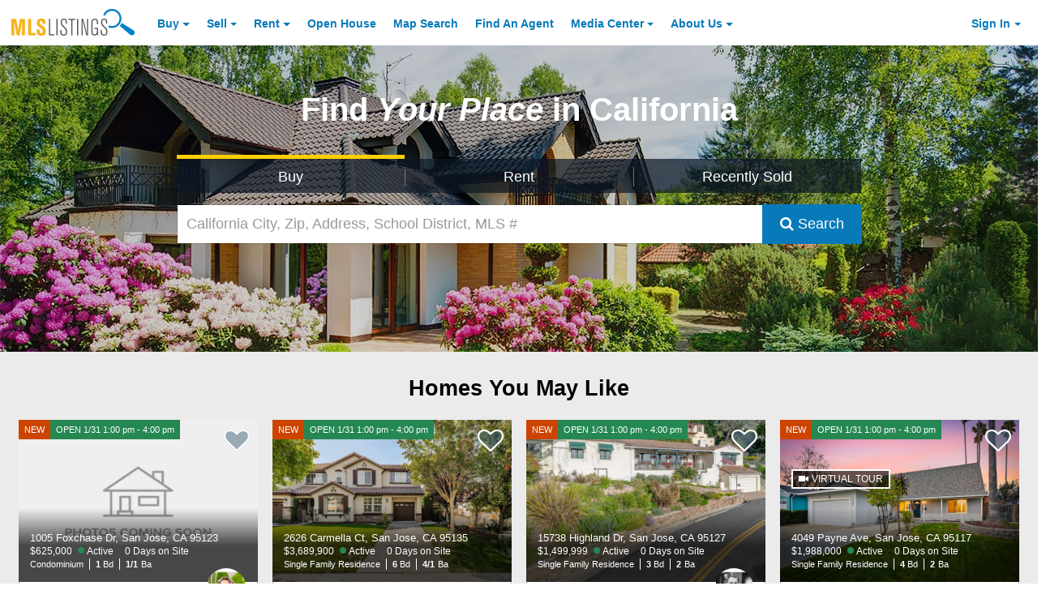

--- FILE ---
content_type: text/html; charset=utf-8
request_url: https://about.mlslistings.com/home/homecards
body_size: 6808
content:


            <div class="row mx-0">
                <div class="col-xs-12 px-0 search-container pt-2">
                    <div class="container responsive p-0">
                        <div class="row px-1 my-1">
                            <div class="col-xs-12">
                                <h1 class="text-xs-center mb-0 text-black font-size-xxxxl line-height-lgr font-weight-bold">Homes You May Like</h1>
                            </div>
                        </div>
                        <div class="row m-0 p-1">
                            <div class="card-deck-wrapper mx-auto">
                                <div class="card-deck w-100 m-0">
                                        <div class="  card home-card border-0 mb-1" style="" data-photos="41">
                                            <text>

    <div class="new-list-card homecard card p-0 m-0 border-0" data-photos="41">
        <a class="search-nav-link" href="/property/ml82033051/1005-foxchase-dr-san-jose-ca-95123/17477420" aria-label="NEW OPEN 1/31 1:00 pm - 4:00 pm 1005 Foxchase Dr, San Jose, CA 95123 $625,000 Active 0 Days on Site Condominium 1 Bd 1/1 Ba ">
            <div class="inner-card-holder">
                <div class="listing-card-flag clearfix font-size-xs pos-absolute something">
                    <div class="d-inline bg-accent-one listing-new pull-left text-white py-25 px-50 ">NEW</div>
                    <div class="d-inline bg-success listing-open-house pull-left text-white py-25 px-50 ">OPEN 1/31 1:00 pm - 4:00 pm</div>
                    <div class="d-inline bg-voh listing-virtual-open-house pull-left text-white py-25 px-50 hidden"></div>
                </div>
                <div class="loading media-holder">
                    <img class="card-img-top pos-relative w-100 d-inline-block b-lazy b-loading blazy-image invisible" src="[data-uri]" data-src="https://mlslpub.blob.core.windows.net/media/no-photo.png" alt="Front Image Thumbnail for 1005 Foxchase Dr, San Jose, CA 95123" />
                </div>
                <div class="listing-card-overlay pos-absolute px-1 pb-50">
                <div class="card-title text-truncate font-size-md mb-0 text-white">1005 Foxchase Dr, San Jose, CA 95123</div>
                <div class="listing-price-and-status mb-0 clearfix font-size-sm">
                    <span class="listing-price d-block pull-left pr-25 text-white">$625,000</span>
                    <span class="listing-statusd-block pull-left text-white ml-50 status-marker status-active pr-1">Active</span>
                    <span class="listing-price d-block pull-left pr-25 text-white ">0 Days on Site</span>
                </div>
                <div class="listing-info clearfix mb-25 font-size-xs">
                    <span class="listing-info-item line-height-base d-block pull-left pr-50 first listing-beds">
                        <span class="info-item-label d-block pull-left text-white">Condominium</span>
                    </span>

                        <!-- Beds -->
                        <span class="listing-info-item line-height-base d-block pull-left pr-50 listing-beds">
                            <strong class="info-item-value d-block pull-left pr-25 text-white">1</strong>
                            <span class="info-item-label d-block pull-left text-white">Bd</span>
                        </span>
                        <!-- Baths -->
                        <span class="listing-info-item line-height-base d-block pull-left pr-50 listing-baths last">
                            <strong class="info-item-value d-block pull-left pr-25 text-white">1/1</strong>
                            <span class="info-item-label d-block pull-left text-white">Ba</span>
                        </span>


                </div>
            </div>
            </div>
        </a>
    </div>

    <div class="px-1 new-listing-card-agent-info">
        <!-- Favorite Listing -->
    <div class="favorite-icon-holder pos-absolute">
        <i class="fa fa-heart-o favorite-icon font-size-5xl pos-relative ga-tracker" data-eventcategory="FavoriteButton" data-eventaction="Click" data-listingkeynumeric="17477420" title="Save this Listing"></i>
    </div>

            <!-- Agent Avatar -->
            <a href="/FindAnAgent/Profile/01235386" target="blank" class="pos-absolute listing-card-agent-avatar invisible" aria-label="Zahra Miller Photo">
                <div src="[data-uri]" data-failover="/images/placeholders/realtor8-2.png" data-src="https://media.mlslmedia.com/agent/MLSL/01235386/86da29e55ecb46beb78e4c93212727d3/2/01235386" alt="Zahra Miller Photo" class="agent-avatar img-circle  b-lazy blazy-agent" style="
                    height: 50px;
                    width: 50px;
                    background-size: 45px, contain;
                    background-repeat: no-repeat;
                    background-position: center -1px;
                    border-radius: 50%;
                "></div>
            </a>
        <!-- Agent Name -->
        <span class="listing-info font-size-sm line-height-mid d-block listing-agent clearfix pt-50">
            <span class="info-item-label d-block pull-left pr-50">Agent:</span>
                <a href="/FindAnAgent/Profile/01235386" target="blank" class="text-truncate"> <strong class="info-item-value d-block pull-left link">Zahra Miller</strong></a>
        </span>
        <!-- Agent Phone -->
        <span class="listing-info font-size-sm line-height-mid d-block listing-agent-phone last clearfix">
            <span class="info-item-value d-block pull-left pr-50">Phone:</span>
            <span itemprop="telephone"><strong class="info-item-label d-block pull-left" x-ms-format-detection="none">(650) 906-7771</strong></span>
        </span>
    </div>
</text>
                                        </div>
                                        <div class="  card home-card border-0 mb-1" style="" data-photos="58">
                                            <text>

    <div class="new-list-card homecard card p-0 m-0 border-0" data-photos="58">
        <a class="search-nav-link" href="/property/be41122461/2626-carmella-ct-san-jose-ca-95135/17477369" aria-label="NEW OPEN 1/31 1:00 pm - 4:00 pm 2626 Carmella Ct, San Jose, CA 95135 $3,689,900 Active 0 Days on Site Single Family Residence 6 Bd 4/1 Ba ">
            <div class="inner-card-holder">
                <div class="listing-card-flag clearfix font-size-xs pos-absolute something">
                    <div class="d-inline bg-accent-one listing-new pull-left text-white py-25 px-50 ">NEW</div>
                    <div class="d-inline bg-success listing-open-house pull-left text-white py-25 px-50 ">OPEN 1/31 1:00 pm - 4:00 pm</div>
                    <div class="d-inline bg-voh listing-virtual-open-house pull-left text-white py-25 px-50 hidden"></div>
                </div>
                <div class="loading media-holder">
                    <img class="card-img-top pos-relative w-100 d-inline-block b-lazy b-loading blazy-image invisible" src="[data-uri]" data-src="https://zimg.paragon.ice.com/ParagonImages/Property/PD/MAXEBRDI/41122461/0/0/0/cd39eb7ecb80f0c077cae27c4016a33a/0/e0ada5db28c3ffed6b3113abccfd5988/41122461-83d464b8-4853-4292-85d5-66912e1cacef.JPG" alt="Front Image Thumbnail for 2626 Carmella Ct, San Jose, CA 95135" />
                </div>
                <div class="listing-card-overlay pos-absolute px-1 pb-50">
                <div class="card-title text-truncate font-size-md mb-0 text-white">2626 Carmella Ct, San Jose, CA 95135</div>
                <div class="listing-price-and-status mb-0 clearfix font-size-sm">
                    <span class="listing-price d-block pull-left pr-25 text-white">$3,689,900</span>
                    <span class="listing-statusd-block pull-left text-white ml-50 status-marker status-active pr-1">Active</span>
                    <span class="listing-price d-block pull-left pr-25 text-white ">0 Days on Site</span>
                </div>
                <div class="listing-info clearfix mb-25 font-size-xs">
                    <span class="listing-info-item line-height-base d-block pull-left pr-50 first listing-beds">
                        <span class="info-item-label d-block pull-left text-white">Single Family Residence</span>
                    </span>

                        <!-- Beds -->
                        <span class="listing-info-item line-height-base d-block pull-left pr-50 listing-beds">
                            <strong class="info-item-value d-block pull-left pr-25 text-white">6</strong>
                            <span class="info-item-label d-block pull-left text-white">Bd</span>
                        </span>
                        <!-- Baths -->
                        <span class="listing-info-item line-height-base d-block pull-left pr-50 listing-baths last">
                            <strong class="info-item-value d-block pull-left pr-25 text-white">4/1</strong>
                            <span class="info-item-label d-block pull-left text-white">Ba</span>
                        </span>


                </div>
            </div>
            </div>
        </a>
    </div>

    <div class="px-1 new-listing-card-agent-info">
        <!-- Favorite Listing -->
    <div class="favorite-icon-holder pos-absolute">
        <i class="fa fa-heart-o favorite-icon font-size-5xl pos-relative ga-tracker" data-eventcategory="FavoriteButton" data-eventaction="Click" data-listingkeynumeric="17477369" title="Save this Listing"></i>
    </div>

            <!-- Agent Avatar -->
            <a href="/FindAnAgent/Profile/01790940" target="blank" class="pos-absolute listing-card-agent-avatar invisible" aria-label="David Azimi Photo">
                <div src="[data-uri]" data-failover="/images/placeholders/realtor8-2.png" data-src="" alt="David Azimi Photo" class="agent-avatar img-circle  b-lazy blazy-agent" style="
                    height: 50px;
                    width: 50px;
                    background-size: 45px, contain;
                    background-repeat: no-repeat;
                    background-position: center -1px;
                    border-radius: 50%;
                "></div>
            </a>
        <!-- Agent Name -->
        <span class="listing-info font-size-sm line-height-mid d-block listing-agent clearfix pt-50">
            <span class="info-item-label d-block pull-left pr-50">Agent:</span>
                <strong class="font-weight-bold info-item-value d-block pull-left link">David Azimi</strong>
        </span>
        <!-- Agent Phone -->
        <span class="listing-info font-size-sm line-height-mid d-block listing-agent-phone last clearfix">
            <span class="info-item-value d-block pull-left pr-50">Phone:</span>
            <span itemprop="telephone"><strong class="info-item-label d-block pull-left" x-ms-format-detection="none">(510) 386-4844</strong></span>
        </span>
    </div>
</text>
                                        </div>
                                        <div class=" hidden-md-down card home-card border-0 mb-1" style="" data-photos="66">
                                            <text>

    <div class="new-list-card homecard card p-0 m-0 border-0" data-photos="66">
        <a class="search-nav-link" href="/property/ml82033045/15738-highland-dr-san-jose-ca-95127/17477385" aria-label="NEW OPEN 1/31 1:00 pm - 4:00 pm 15738 Highland Dr, San Jose, CA 95127 $1,499,999 Active 0 Days on Site Single Family Residence 3 Bd 2 Ba ">
            <div class="inner-card-holder">
                <div class="listing-card-flag clearfix font-size-xs pos-absolute something">
                    <div class="d-inline bg-accent-one listing-new pull-left text-white py-25 px-50 ">NEW</div>
                    <div class="d-inline bg-success listing-open-house pull-left text-white py-25 px-50 ">OPEN 1/31 1:00 pm - 4:00 pm</div>
                    <div class="d-inline bg-voh listing-virtual-open-house pull-left text-white py-25 px-50 hidden"></div>
                </div>
                <div class="loading media-holder">
                    <img class="card-img-top pos-relative w-100 d-inline-block b-lazy b-loading blazy-image invisible" src="[data-uri]" data-src="https://media.mlslmedia.com/property/MLSL/82033045/b687296b7289443e8f87343642eb95e8/2/1" alt="Front Image Thumbnail for 15738 Highland Dr, San Jose, CA 95127" />
                </div>
                <div class="listing-card-overlay pos-absolute px-1 pb-50">
                <div class="card-title text-truncate font-size-md mb-0 text-white">15738 Highland Dr, San Jose, CA 95127</div>
                <div class="listing-price-and-status mb-0 clearfix font-size-sm">
                    <span class="listing-price d-block pull-left pr-25 text-white">$1,499,999</span>
                    <span class="listing-statusd-block pull-left text-white ml-50 status-marker status-active pr-1">Active</span>
                    <span class="listing-price d-block pull-left pr-25 text-white ">0 Days on Site</span>
                </div>
                <div class="listing-info clearfix mb-25 font-size-xs">
                    <span class="listing-info-item line-height-base d-block pull-left pr-50 first listing-beds">
                        <span class="info-item-label d-block pull-left text-white">Single Family Residence</span>
                    </span>

                        <!-- Beds -->
                        <span class="listing-info-item line-height-base d-block pull-left pr-50 listing-beds">
                            <strong class="info-item-value d-block pull-left pr-25 text-white">3</strong>
                            <span class="info-item-label d-block pull-left text-white">Bd</span>
                        </span>
                        <!-- Baths -->
                        <span class="listing-info-item line-height-base d-block pull-left pr-50 listing-baths last">
                            <strong class="info-item-value d-block pull-left pr-25 text-white">2</strong>
                            <span class="info-item-label d-block pull-left text-white">Ba</span>
                        </span>


                </div>
            </div>
            </div>
        </a>
    </div>

    <div class="px-1 new-listing-card-agent-info">
        <!-- Favorite Listing -->
    <div class="favorite-icon-holder pos-absolute">
        <i class="fa fa-heart-o favorite-icon font-size-5xl pos-relative ga-tracker" data-eventcategory="FavoriteButton" data-eventaction="Click" data-listingkeynumeric="17477385" title="Save this Listing"></i>
    </div>

            <!-- Agent Avatar -->
            <a href="/FindAnAgent/Profile/01418326" target="blank" class="pos-absolute listing-card-agent-avatar invisible" aria-label="Rusty Paap Photo">
                <div src="[data-uri]" data-failover="/images/placeholders/realtor8-2.png" data-src="https://media.mlslmedia.com/agent/MLSL/01418326/af13fe4014854d09baa1d7d62c11a7fe/2/01418326" alt="Rusty Paap Photo" class="agent-avatar img-circle  b-lazy blazy-agent" style="
                    height: 50px;
                    width: 50px;
                    background-size: 45px, contain;
                    background-repeat: no-repeat;
                    background-position: center -1px;
                    border-radius: 50%;
                "></div>
            </a>
        <!-- Agent Name -->
        <span class="listing-info font-size-sm line-height-mid d-block listing-agent clearfix pt-50">
            <span class="info-item-label d-block pull-left pr-50">Agent:</span>
                <a href="/FindAnAgent/Profile/01418326" target="blank" class="text-truncate"> <strong class="info-item-value d-block pull-left link">Rusty Paap</strong></a>
        </span>
        <!-- Agent Phone -->
        <span class="listing-info font-size-sm line-height-mid d-block listing-agent-phone last clearfix">
            <span class="info-item-value d-block pull-left pr-50">Phone:</span>
            <span itemprop="telephone"><strong class="info-item-label d-block pull-left" x-ms-format-detection="none">(650) 793-9575</strong></span>
        </span>
    </div>
</text>
                                        </div>
                                        <div class="hidden-lg-down  card home-card border-0 mb-1" style="" data-photos="50">
                                            <text>

    <div class="new-list-card homecard card p-0 m-0 border-0" data-photos="50">
        <a class="search-nav-link" href="/property/ml82032984/4049-payne-ave-san-jose-ca-95117/17476614" aria-label="NEW OPEN 1/31 1:00 pm - 4:00 pm 4049 Payne Ave, San Jose, CA 95117 $1,988,000 Active 0 Days on Site Single Family Residence 4 Bd 2 Ba ">
            <div class="inner-card-holder">
                <div class="listing-card-flag clearfix font-size-xs pos-absolute something">
                    <div class="d-inline bg-accent-one listing-new pull-left text-white py-25 px-50 ">NEW</div>
                    <div class="d-inline bg-success listing-open-house pull-left text-white py-25 px-50 ">OPEN 1/31 1:00 pm - 4:00 pm</div>
                    <div class="d-inline bg-voh listing-virtual-open-house pull-left text-white py-25 px-50 hidden"></div>
                </div>
                <div class="loading media-holder">
                    <img class="card-img-top pos-relative w-100 d-inline-block b-lazy b-loading blazy-image invisible" src="[data-uri]" data-src="https://media.mlslmedia.com/property/MLSL/82032984/b8af91db2dea420883afc7984dc21443/2/1" alt="Front Image Thumbnail for 4049 Payne Ave, San Jose, CA 95117" />
<div class="virtual-tour-flag pos-absolute text-white map-style ">
   <img class="pos-relative virtual-tour-flag-icon" src="https://mlslpub.blob.core.windows.net/images/virtual-tour-icon.png" alt="Virtual Tour Icon" class="d-inline-block"> VIRTUAL TOUR
</div>                </div>
                <div class="listing-card-overlay pos-absolute px-1 pb-50">
                <div class="card-title text-truncate font-size-md mb-0 text-white">4049 Payne Ave, San Jose, CA 95117</div>
                <div class="listing-price-and-status mb-0 clearfix font-size-sm">
                    <span class="listing-price d-block pull-left pr-25 text-white">$1,988,000</span>
                    <span class="listing-statusd-block pull-left text-white ml-50 status-marker status-active pr-1">Active</span>
                    <span class="listing-price d-block pull-left pr-25 text-white ">0 Days on Site</span>
                </div>
                <div class="listing-info clearfix mb-25 font-size-xs">
                    <span class="listing-info-item line-height-base d-block pull-left pr-50 first listing-beds">
                        <span class="info-item-label d-block pull-left text-white">Single Family Residence</span>
                    </span>

                        <!-- Beds -->
                        <span class="listing-info-item line-height-base d-block pull-left pr-50 listing-beds">
                            <strong class="info-item-value d-block pull-left pr-25 text-white">4</strong>
                            <span class="info-item-label d-block pull-left text-white">Bd</span>
                        </span>
                        <!-- Baths -->
                        <span class="listing-info-item line-height-base d-block pull-left pr-50 listing-baths last">
                            <strong class="info-item-value d-block pull-left pr-25 text-white">2</strong>
                            <span class="info-item-label d-block pull-left text-white">Ba</span>
                        </span>


                </div>
            </div>
            </div>
        </a>
    </div>

    <div class="px-1 new-listing-card-agent-info">
        <!-- Favorite Listing -->
    <div class="favorite-icon-holder pos-absolute">
        <i class="fa fa-heart-o favorite-icon font-size-5xl pos-relative ga-tracker" data-eventcategory="FavoriteButton" data-eventaction="Click" data-listingkeynumeric="17476614" title="Save this Listing"></i>
    </div>

            <!-- Agent Avatar -->
            <a href="/FindAnAgent/Profile/02155452" target="blank" class="pos-absolute listing-card-agent-avatar invisible" aria-label="Kathy Yue Photo">
                <div src="[data-uri]" data-failover="/images/placeholders/realtor8-2.png" data-src="" alt="Kathy Yue Photo" class="agent-avatar img-circle  b-lazy blazy-agent" style="
                    height: 50px;
                    width: 50px;
                    background-size: 45px, contain;
                    background-repeat: no-repeat;
                    background-position: center -1px;
                    border-radius: 50%;
                "></div>
            </a>
        <!-- Agent Name -->
        <span class="listing-info font-size-sm line-height-mid d-block listing-agent clearfix pt-50">
            <span class="info-item-label d-block pull-left pr-50">Agent:</span>
                <a href="/FindAnAgent/Profile/02155452" target="blank" class="text-truncate"> <strong class="info-item-value d-block pull-left link">Kathy Yue</strong></a>
        </span>
        <!-- Agent Phone -->
        <span class="listing-info font-size-sm line-height-mid d-block listing-agent-phone last clearfix">
            <span class="info-item-value d-block pull-left pr-50">Phone:</span>
            <span itemprop="telephone"><strong class="info-item-label d-block pull-left" x-ms-format-detection="none">(408) 406-8181</strong></span>
        </span>
    </div>
</text>
                                        </div>
                                </div>
                            </div>
                        </div>


                        <script>
                        $(function(){
                            var trans = 'buy';
                            $('button.front-search-type-button').filter(function(){
                                return this.value.toLowerCase() == trans.toLowerCase();
                            }).trigger('click')

                            // Initialize
                            var resultsbLazy = new Blazy({
                                selector: '.blazy-image',
                                success: function(ele){
                                    setTimeout(function(){
                                        $(ele).removeClass('invisible');
                                    }, 100);

                                },
                                error: function(ele, msg){
                                    /*
                                    setTimeout(function(){
                                        $(ele).css({
                                            backgroundImage: 'url(' + $(ele).attr('data-failover') + ')'
                                        });
                                    }, 100);
                                    */
                                }
                            });
                            setTimeout(resultsbLazy.revalidate(), 100);

                            var bLazyAgent = new Blazy({
                                selector: '.blazy-agent',
                                success: function(ele){
                                    setTimeout(function(){
                                        $(ele).parent('.listing-card-agent-avatar').removeClass('invisible');
                                    }, 100);

                                },
                                error: function(ele, msg){
                                    /*
                                    setTimeout(function(){
                                        $(ele).css({
                                            backgroundImage: 'url(' + $(ele).attr('data-failover') + ')'
                                        });
                                    }, 100);
                                    */
                                }
                            });
                            setTimeout(bLazyAgent.revalidate(), 100);

                            $( window ).resize( _.debounce( function(){

                                setTimeout(resultsbLazy.revalidate(), 200);

                            }, 500 ) )

                            $(document).on('submit', '#homesearchbar', function(){
                                if($('#searchText').val().length > 0 ){
                                    _.delay(function() {
                                        $('body').addClass('full-height').addClass('search-in-progress');
                                    }, 1500);
                                }

                            });

                            $(document).on('click', '#searchLinkSubmit', function(){
                                _.delay(function() {
                                    $('body').addClass('full-height').addClass('search-in-progress');
                                }, 1500);
                            });

                        });
                        </script>
                         <div class="row mx-0">
                            <div class="col-xs-12">
                                <div class="divider horizontal mt-0">
                                            <a class="contrast-primary-gray" id="searchLinkSubmit" href="/search/result/san-jose/1?criteria=[base64]" title="View All Search Results for Your Search">View More Listings</a>

                                </div>
                            </div>
                        </div>
                    </div>
                </div>
            </div>
            <!-- Ad 1 -->
            <div class="row py-70 mx-0" style="background: #ebebeb;">
                <div class="col-xs-12">

                    <div id='div-gpt-ad-11763407-r_mls-1' class="text-center" style="min-height:100px"></div>
                    
                    <script>
                        cmWrapper.que.push(function () {
                            cmWrapper.ads.defineUnit("div-gpt-ad-11763407-r_mls-1", []);
                            cmWrapper.ads.requestUnits([["div-gpt-ad-11763407-r_mls-1"]], function(id, message){
                                // console.log(id);
                            });
                        });
                        

                    </script>
                    
                </div>
            </div>

<style>
	#marketdatawidget.notvisible {
		visibility: hidden;
	}

	#marketdatawidget:not(.notvisible) {
		visibility: visible;
		background-size: cover;
        background-repeat: no-repeat;
        background-image: url(https://mlslpub.blob.core.windows.net/images/market-trends-bg.jpg);
		min-height: 300px;
	}

</style>



<style id="sstyles">
.aculistmastergrid-container {
	justify-content: center;
}

.aculistkpigrid-item {
	-ms-flex-direction: column;
	border: none !important;
	padding: 5px 30px 25px 30px;
}
.aculistkpigrid-measurelogo {
	background-repeat: no-repeat !important;
	grid-column: 1;
	-ms-grid-row-span: 2;
	column-count: 1;
	grid-row: 1/3;
	justify-self: center;
	align-self: center;
	-webkit-box-ordinal-group: 1;
	-moz-box-ordinal-group: 1;
	-ms-flex-order: 1;
	-webkit-order: 1;
	order: 1;
	margin-right: 10px;
}
.aculistkpigrid-measure {
	display: inline-block;
	display: flex;
	-ms-grid-column: 2;
	grid-column: 2;
	justify-self: center !important;
	-ms-flex-item-align: center !important;
	-ms-grid-row-align: center !important;
	align-self: center !important;
	justify-self: center !important;
	-webkit-box-ordinal-group: 2;
	-moz-box-ordinal-group: 2;
	-ms-flex-order: 2;
	-webkit-order: 2;
	order: 2;
	font-family: Helvetica Neue, Helvetica, Arial, Lucida Grande, sans-serif !important;
	font-size: 1.75rem;
	font-weight: 700;
	margin-bottom: -10px;
}
.aculistkpigrid-measurelabel {
	grid-column: 2;
	justify-self: center;
	-webkit-box-ordinal-group: 3;
	-moz-box-ordinal-group: 3;
	-ms-flex-order: 3;
	-webkit-order: 3;
	order: 3;
	font-family: Helvetica Neue, Helvetica, Arial, Lucida Grande, sans-serif !important;
	font-size: 0.95rem;
	font-weight: 400;
}
.aculistdisclaimer-holder {
	font-family: Helvetica Neue, Helvetica, Arial, Lucida Grande, sans-serif !important;
	font-size: 0.85rem;
	font-weight: 400;
}

.aculistattribution-label {
	font-family: Helvetica Neue, Helvetica, Arial, Lucida Grande, sans-serif !important;
	font-size: 0.75rem;
	font-weight: 400;
}

.aculisttitle-holder {
	font-family: Helvetica Neue, Helvetica, Arial, Lucida Grande, sans-serif !important;
	font-size: 1.85rem;
	font-weight: 700;
	padding: 20px 0px;
}

.aculistattribution-holder {
	padding-bottom: 20px;
}

@supports (display: -webkit-flex) {
	.aculistkpigrid-container {
		-webkit-align-items: center;
		-webkit-justify-content: center;
	}
}
</style>

<div id="marketdatawidget"
     class="notvisible"
     data-styleid="sstyles"
     data-widgettype="kpi"
     data-aculistwidget=""
     data-geographytype='City'
     data-geographyname='san jose'
     data-tokenid='tsunami'
     data-displaycolumns="3"
     data-title="true"
     data-themecolor="white"
	 title="Market Widget for san jose">
</div>

<script>
    (function () {
        var bi = document.createElement('script');
        bi.type = 'text/javascript';
        bi.async = true;
        bi.src = 'https://aculist-widget-assets-cdn.mlslmedia.com/aculist-embed-widgetdiv.js?v=3.0';
        var s = document.getElementsByTagName('body')[0];
        s.appendChild(bi);
    })();
</script>

<script>
    function widgetlistener(event){
		if(event.origin !== location.origin && event.origin !== "about:") {
			return;
		}

		let data = event.data;
		if (typeof data === "string") {
			data = JSON.parse(data);
		}

		console.log(data);

		if(data.display === true) {
			$('#marketdatawidget').removeClass('notvisible');
		} else if(data.display === false) {
			$('#marketdatawidget').remove();
		}
	}

    if (window.addEventListener) {
      addEventListener("message", widgetlistener, false);
    } else {
     attachEvent("onmessage", widgetlistener);
    }
</script>


--- FILE ---
content_type: image/svg+xml
request_url: https://aculist-widget-assets-cdn.mlslmedia.com/info_white.svg
body_size: 660
content:
<?xml version="1.0" encoding="utf-8"?>
<!-- Generator: Adobe Illustrator 23.0.0, SVG Export Plug-In . SVG Version: 6.00 Build 0)  -->
<svg version="1.1" id="Layer_1" xmlns="http://www.w3.org/2000/svg" xmlns:xlink="http://www.w3.org/1999/xlink" x="0px" y="0px"
	 viewBox="0 0 512 512" style="enable-background:new 0 0 512 512;" xml:space="preserve">
<style type="text/css">
	.st0{fill:#FFFFFF;}
	.st1{fill:#000000;}
</style>
<path class="st0" d="M256,8C119,8,8,119.1,8,256c0,137,111,248,248,248s248-111,248-248C504,119.1,393,8,256,8z"/>
<g>
	<path class="st1" d="M198.1,248.8v-43.1h88.1v143.9h27.8v43.1H198.1v-43.1h28.4V248.8H198.1z M224.3,152.1c0-9,3.2-16.7,9.6-23.1
		c6.4-6.4,14.1-9.6,23.1-9.6c9.1,0,16.9,3.2,23.2,9.6c6.3,6.4,9.5,14.1,9.5,23.1s-3.2,16.7-9.6,23c-6.4,6.4-14.1,9.5-23.1,9.5
		c-8.9,0-16.5-3.2-23-9.6C227.5,168.6,224.3,160.9,224.3,152.1z"/>
</g>
</svg>


--- FILE ---
content_type: application/javascript; charset=utf-8
request_url: https://fundingchoicesmessages.google.com/f/AGSKWxXvFcxzJ7RXDuutolV3gJ2Y9YZj_Q2eGUIf41HkNVp45RtdNbpHLtQQnpN0y9nA5uegEpKr2qY9XT6qS8pKls7snOHWAg3f6ywkoAxz9PZRtynCewBXCpykw8PVgZRiMd9Tt8SSGKPPNBToHPCE1X4EYeRCH-n-cb0_M0O8QF_6pnJCqIH6n86IhPFr/_/bnr.php?_fullscreen_ad./add728./inlinetextads?/ads5.
body_size: -1285
content:
window['e2321469-cd1e-4aea-89cd-27b44717c5e2'] = true;